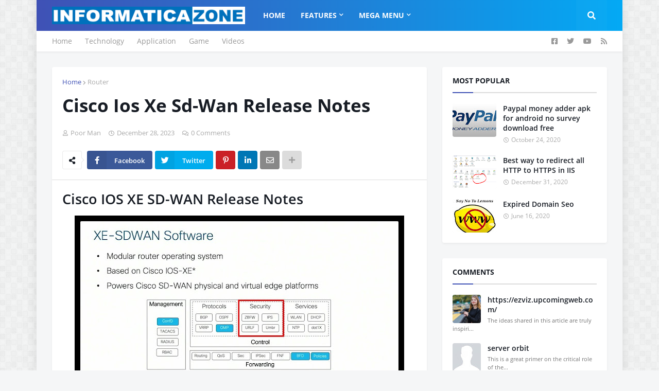

--- FILE ---
content_type: text/html; charset=utf-8
request_url: https://www.google.com/recaptcha/api2/aframe
body_size: 264
content:
<!DOCTYPE HTML><html><head><meta http-equiv="content-type" content="text/html; charset=UTF-8"></head><body><script nonce="D_hpmmWbImKiib5ShrA6cQ">/** Anti-fraud and anti-abuse applications only. See google.com/recaptcha */ try{var clients={'sodar':'https://pagead2.googlesyndication.com/pagead/sodar?'};window.addEventListener("message",function(a){try{if(a.source===window.parent){var b=JSON.parse(a.data);var c=clients[b['id']];if(c){var d=document.createElement('img');d.src=c+b['params']+'&rc='+(localStorage.getItem("rc::a")?sessionStorage.getItem("rc::b"):"");window.document.body.appendChild(d);sessionStorage.setItem("rc::e",parseInt(sessionStorage.getItem("rc::e")||0)+1);localStorage.setItem("rc::h",'1762172055768');}}}catch(b){}});window.parent.postMessage("_grecaptcha_ready", "*");}catch(b){}</script></body></html>

--- FILE ---
content_type: text/plain
request_url: https://www.google-analytics.com/j/collect?v=1&_v=j102&a=1112467957&t=pageview&_s=1&dl=https%3A%2F%2Fwww.informaticazone.com%2F2021%2F03%2Fcisco-ios-xe-sd-wan-release-notes.html&ul=en-us%40posix&dt=Cisco%20Ios%20Xe%20Sd-Wan%20Release%20Notes&sr=1280x720&vp=1280x720&_u=IEBAAEABAAAAACAAI~&jid=1879041562&gjid=50643293&cid=276567673.1762172042&tid=UA-185141364-1&_gid=687657385.1762172042&_r=1&_slc=1&z=38404968
body_size: -452
content:
2,cG-VVJM6WV3M0